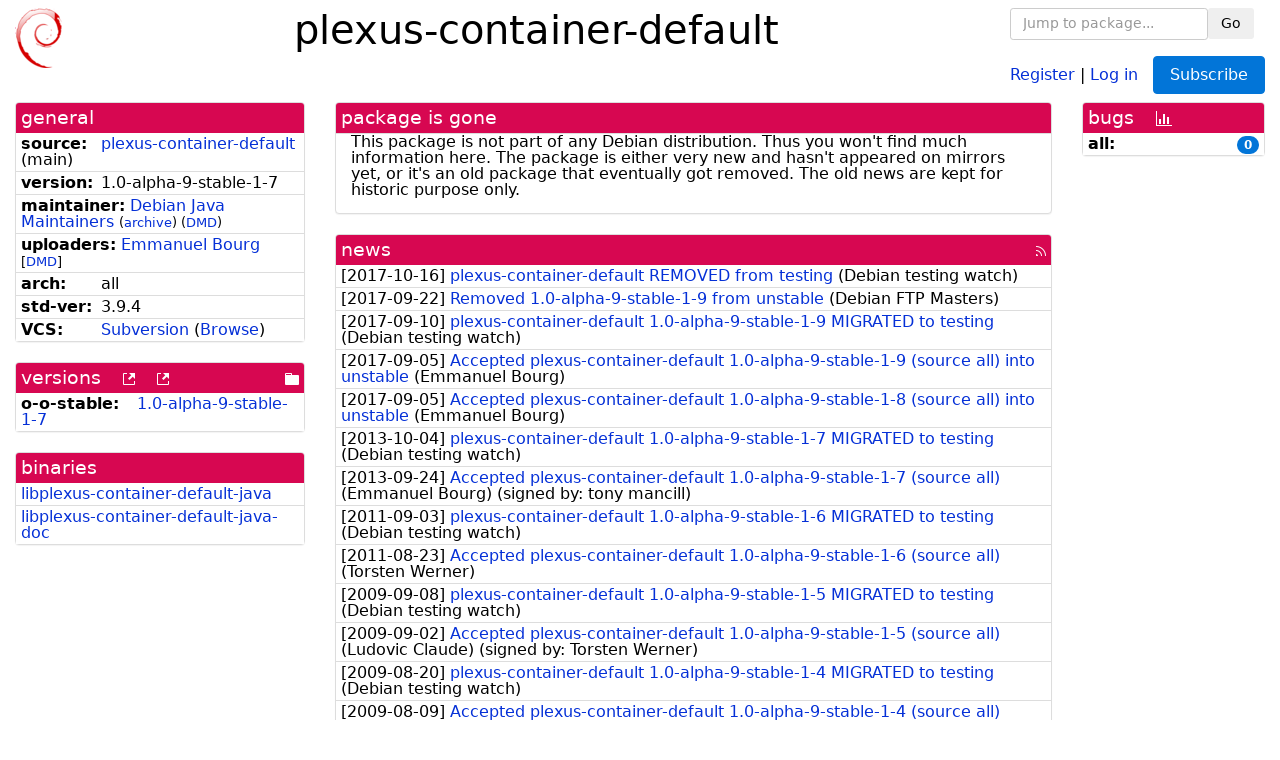

--- FILE ---
content_type: text/html; charset=utf-8
request_url: https://tracker.debian.org/pkg/plexus-container-default
body_size: 3399
content:

<!DOCTYPE html>
<html>
    <head>
        <meta charset="utf-8">
        <title>plexus-container-default - Debian Package Tracker</title>
        <meta name="viewport" content="width=device-width, initial-scale=1, shrink-to-fit=no">
	<meta http-equiv="x-ua-compatible" content="ie=edge">
        <link href="/static/css/bootstrap.min.css" rel="stylesheet" media="screen">
        <link href="/static/css/octicons.css" rel="stylesheet" media="screen">
        <link href="/static/css/style.css" rel="stylesheet" media="screen">
        <link type="application/opensearchdescription+xml" title="Debian Package Tracker Search" rel="search" href="/search.xml"/>
        

        
<link rel="alternate" type="application/rss+xml" title="RSS" href="/pkg/plexus-container-default/rss">

        
<link href="/static/css/dense.css" rel="stylesheet" media="screen">

    
        
        <link rel="vcs-svn" href="http://anonscm.debian.org/viewvc/pkg-java/trunk/plexus-container-default" title="svn repository for plexus-container-default">
        
    

    
        
    

    
        
    


    </head>
    <body>
        
        <header class="page-header">
            <div class="container-fluid">
                
		<div class="row">
		<div class="col-xs-12 text-xs-center">
		    <div class="pull-xs-left">
<a href="/"><img src="/static/img/logo.png" alt="Debian Package Tracker" title="Visit the main page" ></a>
</div>
		    <div class="pull-xs-right">
		    
    <div class="m-b-1">
    <div class="text-xs-left"><form class="form-inline" id="package-search-form" action="/search" method="GET"><div class="form-group"><input type="search" class="form-control form-control-sm package-completion" name="package_name" id='package-search-input' placeholder="Jump to package..."></div><div class="form-group"><button type="submit" class="btn btn-default btn-sm">Go</button></div></form></div>

    </div>
    
    <span><a id="account-register" href="/accounts/register/">Register</a></span>
    <span>|</span>
    <span><a id="account-login" href="/accounts/login/">Log in</a></span>



    
	
	<div class="btn-group" role="group" style="margin-left: 10px;">
	  <a href="/accounts/login/?next=/pkg/plexus-container-default" id='subscribe-not-logged-in-button' class="btn btn-primary">Subscribe</a>
	</div>
    


		    </div>
		    
    <div>
    <h1>plexus-container-default</h1>
    
    </div>

		</div>
		</div>
                
            </div>
        </header>
        

	

<div id="choose-email-modal" class="modal hide fade" tabindex="-1" role="dialog" aria-labelledby="myModalLabel" aria-hidden="true"><div class="modal-dialog" role="document"><div class="modal-content"><div class="modal-header"><button type="button" class="close" data-dismiss="modal" aria-hidden="true">×</button><h3>Choose email to subscribe with</h3></div><div class="modal-body"></div><div class="modal-footer"><button class="btn btn-default" id="cancel-choose-email" data-dismiss="modal" aria-hidden="true">Cancel</button></div></div></div></div>

<div class="container-fluid main">
    <div class="row">
        <div class="col-md-3" id="dtracker-package-left">
            
            
                <div class="panel" role="complementary">
    <div class="panel-heading" role="heading">
        general
    </div>
    <div class="panel-body">
        

<ul class="list-group list-group-flush">
    
    <li class="list-group-item">
        <span class="list-item-key"><b>source:</b></span>
	
	<a href="https://packages.debian.org/src:plexus-container-default">plexus-container-default</a>
		
		(<span id="component" title="Repository's component">main</span>)
		
	
    </li>
    

    
    <li class="list-group-item">
        <span class="list-item-key"><b>version:</b></span>
        1.<wbr>0-<wbr>alpha-<wbr>9-<wbr>stable-<wbr>1-<wbr>7
    </li>
    

    
    <li class="list-group-item">
        <span class="list-item-key"><b>maintainer:</b></span>
	
	
	<a href="https://qa.debian.org/developer.php?login=pkg-java-maintainers%40lists.alioth.debian.org">Debian Java Maintainers</a>
	
	
	    
		<small>
		    (<a href="https://lists.alioth.debian.org/pipermail/pkg-java-maintainers/" title="Archives for the Debian Java Maintainers list">archive</a>)
		</small>
	    
	    
		<small>
		(<a href="https://udd.debian.org/dmd/?pkg-java-maintainers%40lists.alioth.debian.org#todo" title="UDD&#x27;s Debian Maintainer Dashboard">DMD</a>)
		</small>
	    
	
    </li>
    

    
    <li class="list-group-item">
        <span class="list-item-key"><b>uploaders:</b></span>
	
	    
	    
	    <a href="https://qa.debian.org/developer.php?login=ebourg%40apache.org">Emmanuel Bourg</a>
	    
	    
	    
	    
		<small>
		[<a href="https://udd.debian.org/dmd/?ebourg%40apache.org#todo" title="UDD&#x27;s Debian Maintainer Dashboard">DMD</a>]
		</small>
	    
	    
	    
	
    </li>
    

    
    <li class="list-group-item">
        <span class="list-item-key"><b>arch:</b></span>
        all 
    </li>
    

    
    <li class="list-group-item">
        <span class="list-item-key"><b>std-ver:</b></span>
        3.9.4
    </li>
    

    
    <li class="list-group-item">
        <span class="list-item-key"><b>VCS:</b></span>
	
	
	    
	    <a rel="vcs-svn" href="http://anonscm.debian.org/viewvc/pkg-java/trunk/plexus-container-default">Subversion</a>
	    
	
	
	(<a href="http://anonscm.debian.org/viewvc/pkg-java/trunk/plexus-container-default">Browse</a>)
	
	
    </li>
    
</ul>


    </div>
</div>

            
            
            
                <div class="panel" role="complementary">
    <div class="panel-heading" role="heading">
        
<div class="row">
<div class="col-xs-12">
    versions
    
    
    <a class="m-l-1" href="https://qa.debian.org/madison.php?package=plexus-container-default">
        <span role="img" aria-label="more versions can be listed by madison" class="octicon octicon-link-external" title="more versions can be listed by madison"><span class="sr-only">[more versions can be listed by madison]</span></span>
    </a>
    
    <a class="m-l-1" href="https://snapshot.debian.org/package/plexus-container-default/">
        <span role="img" aria-label="old versions available from snapshot.debian.org" class="octicon octicon-link-external" title="old versions available from snapshot.debian.org"><span class="sr-only">[old versions available from snapshot.debian.org]</span></span>
    </a>
    
    
    
    <div class="pull-xs-right">
	
	<a href="https://deb.debian.org/debian/pool/main/p/plexus-container-default"><span role="img" aria-label="pool directory" class="octicon octicon-file-directory" title="pool directory"><span class="sr-only">[pool directory]</span></span></a>
	
    </div>
    
</div>
</div>

    </div>
    <div class="panel-body">
        
<ul class="list-group list-group-flush">

    
    <li class="list-group-item">
	<span class="list-item-key versions-repository" title="Debian 9 (stretch / oldoldstable)">
	    <b>o-o-stable:</b>
	</span>
	
	<a href="https://packages.debian.org/source/oldoldstable/plexus-container-default">1.<wbr>0-<wbr>alpha-<wbr>9-<wbr>stable-<wbr>1-<wbr>7</a>
	
    </li>
    


    
    
</ul>

    </div>
</div>

            
            
            
                <div class="panel" role="complementary">
    <div class="panel-heading" role="heading">
        binaries
    </div>
    <div class="panel-body">
        
<ul class="list-group list-group-flush">
    
    
    <li class="list-group-item">
        
        <a href="https://packages.debian.org/stable/libplexus-container-default-java" title="">libplexus-container-default-java</a>
        

        
    </li>
    
    <li class="list-group-item">
        
        <a href="https://packages.debian.org/stable/libplexus-container-default-java-doc" title="">libplexus-container-default-java-doc</a>
        

        
    </li>
    
    
</ul>

    </div>
</div>

            
            
        </div>
        <div class="col-md-6 col-xl-7" id="dtracker-package-center">
            
            
                <div class="panel" role="complementary">
    <div class="panel-heading" role="heading">
        package is gone
    </div>
    <div class="panel-body">
        

This package is not part of any Debian
distribution. Thus you won't find much information here. The package is
either very new and hasn't appeared on mirrors yet, or it's an old package
that eventually got removed. The old news are kept for historic purpose
only.


    </div>
</div>

            
            
            
                <div class="panel" role="complementary">
    <div class="panel-heading" role="heading">
        
<div class="row">
    <div class="col-xs-12">
	<a href="/pkg/plexus-container-default/news/">news</a>
	<div class="pull-xs-right">
	    <a href="/pkg/plexus-container-default/rss">
	    <span role="img" aria-label="rss feed" class="octicon octicon-rss" title="rss feed"><span class="sr-only">[rss feed]</span></span>
	    </a>
	</div>
    </div>
</div>

    </div>
    <div class="panel-body">
        

    <ul class="list-group list-group-flush">
    
    <li class="list-group-item">
        [<span class="news-date">2017-10-16</span>]
        <a href="/news/879552/plexus-container-default-removed-from-testing/">
            <span class="news-title">plexus-container-default REMOVED from testing</span>
        </a>
        (<span class="news-creator">Debian testing watch</span>)
        
        
        
    </li>
    
    <li class="list-group-item">
        [<span class="news-date">2017-09-22</span>]
        <a href="/news/874159/removed-10-alpha-9-stable-1-9-from-unstable/">
            <span class="news-title">Removed 1.0-alpha-9-stable-1-9 from unstable</span>
        </a>
        (<span class="news-creator">Debian FTP Masters</span>)
        
        
        
    </li>
    
    <li class="list-group-item">
        [<span class="news-date">2017-09-10</span>]
        <a href="/news/870934/plexus-container-default-10-alpha-9-stable-1-9-migrated-to-testing/">
            <span class="news-title">plexus-container-default 1.0-alpha-9-stable-1-9 MIGRATED to testing</span>
        </a>
        (<span class="news-creator">Debian testing watch</span>)
        
        
        
    </li>
    
    <li class="list-group-item">
        [<span class="news-date">2017-09-05</span>]
        <a href="/news/869124/accepted-plexus-container-default-10-alpha-9-stable-1-9-source-all-into-unstable/">
            <span class="news-title">Accepted plexus-container-default 1.0-alpha-9-stable-1-9 (source all) into unstable</span>
        </a>
        (<span class="news-creator">Emmanuel Bourg</span>)
        
        
        
    </li>
    
    <li class="list-group-item">
        [<span class="news-date">2017-09-05</span>]
        <a href="/news/869110/accepted-plexus-container-default-10-alpha-9-stable-1-8-source-all-into-unstable/">
            <span class="news-title">Accepted plexus-container-default 1.0-alpha-9-stable-1-8 (source all) into unstable</span>
        </a>
        (<span class="news-creator">Emmanuel Bourg</span>)
        
        
        
    </li>
    
    <li class="list-group-item">
        [<span class="news-date">2013-10-04</span>]
        <a href="/news/259527/plexus-container-default-10-alpha-9-stable-1-7-migrated-to-testing/">
            <span class="news-title">plexus-container-default 1.0-alpha-9-stable-1-7 MIGRATED to testing</span>
        </a>
        (<span class="news-creator">Debian testing watch</span>)
        
        
        
    </li>
    
    <li class="list-group-item">
        [<span class="news-date">2013-09-24</span>]
        <a href="/news/259526/accepted-plexus-container-default-10-alpha-9-stable-1-7-source-all/">
            <span class="news-title">Accepted plexus-container-default 1.0-alpha-9-stable-1-7 (source all)</span>
        </a>
        (<span class="news-creator">Emmanuel Bourg</span>)
        
        
        <span>(signed by: </span><span class="news-signer">tony mancill</span><span>)</span>
        
        
    </li>
    
    <li class="list-group-item">
        [<span class="news-date">2011-09-03</span>]
        <a href="/news/259525/plexus-container-default-10-alpha-9-stable-1-6-migrated-to-testing/">
            <span class="news-title">plexus-container-default 1.0-alpha-9-stable-1-6 MIGRATED to testing</span>
        </a>
        (<span class="news-creator">Debian testing watch</span>)
        
        
        
    </li>
    
    <li class="list-group-item">
        [<span class="news-date">2011-08-23</span>]
        <a href="/news/259524/accepted-plexus-container-default-10-alpha-9-stable-1-6-source-all/">
            <span class="news-title">Accepted plexus-container-default 1.0-alpha-9-stable-1-6 (source all)</span>
        </a>
        (<span class="news-creator">Torsten Werner</span>)
        
        
        
    </li>
    
    <li class="list-group-item">
        [<span class="news-date">2009-09-08</span>]
        <a href="/news/259523/plexus-container-default-10-alpha-9-stable-1-5-migrated-to-testing/">
            <span class="news-title">plexus-container-default 1.0-alpha-9-stable-1-5 MIGRATED to testing</span>
        </a>
        (<span class="news-creator">Debian testing watch</span>)
        
        
        
    </li>
    
    <li class="list-group-item">
        [<span class="news-date">2009-09-02</span>]
        <a href="/news/259522/accepted-plexus-container-default-10-alpha-9-stable-1-5-source-all/">
            <span class="news-title">Accepted plexus-container-default 1.0-alpha-9-stable-1-5 (source all)</span>
        </a>
        (<span class="news-creator">Ludovic Claude</span>)
        
        
        <span>(signed by: </span><span class="news-signer">Torsten Werner</span><span>)</span>
        
        
    </li>
    
    <li class="list-group-item">
        [<span class="news-date">2009-08-20</span>]
        <a href="/news/259521/plexus-container-default-10-alpha-9-stable-1-4-migrated-to-testing/">
            <span class="news-title">plexus-container-default 1.0-alpha-9-stable-1-4 MIGRATED to testing</span>
        </a>
        (<span class="news-creator">Debian testing watch</span>)
        
        
        
    </li>
    
    <li class="list-group-item">
        [<span class="news-date">2009-08-09</span>]
        <a href="/news/259520/accepted-plexus-container-default-10-alpha-9-stable-1-4-source-all/">
            <span class="news-title">Accepted plexus-container-default 1.0-alpha-9-stable-1-4 (source all)</span>
        </a>
        (<span class="news-creator">Torsten Werner</span>)
        
        
        
    </li>
    
    <li class="list-group-item">
        [<span class="news-date">2009-07-08</span>]
        <a href="/news/259519/accepted-plexus-container-default-10-alpha-9-stable-1-3-source-all/">
            <span class="news-title">Accepted plexus-container-default 1.0-alpha-9-stable-1-3 (source all)</span>
        </a>
        (<span class="news-creator">Ludovic Claude</span>)
        
        
        <span>(signed by: </span><span class="news-signer">Torsten Werner</span><span>)</span>
        
        
    </li>
    
    <li class="list-group-item">
        [<span class="news-date">2007-07-20</span>]
        <a href="/news/259518/plexus-container-default-10-alpha-9-stable-1-2-migrated-to-testing/">
            <span class="news-title">plexus-container-default 1.0-alpha-9-stable-1-2 MIGRATED to testing</span>
        </a>
        (<span class="news-creator">Debian testing watch</span>)
        
        
        
    </li>
    
    <li class="list-group-item">
        [<span class="news-date">2007-06-17</span>]
        <a href="/news/259517/accepted-plexus-container-default-10-alpha-9-stable-1-2-source-all/">
            <span class="news-title">Accepted plexus-container-default 1.0-alpha-9-stable-1-2 (source all)</span>
        </a>
        (<span class="news-creator">Paul Cager</span>)
        
        
        <span>(signed by: </span><span class="news-signer">Michael Koch</span><span>)</span>
        
        
    </li>
    
    <li class="list-group-item">
        [<span class="news-date">2007-05-22</span>]
        <a href="/news/259516/plexus-container-default-10svn6351-1-migrated-to-testing/">
            <span class="news-title">plexus-container-default 1.0+svn6351-1 MIGRATED to testing</span>
        </a>
        (<span class="news-creator">Debian testing watch</span>)
        
        
        
    </li>
    
    <li class="list-group-item">
        [<span class="news-date">2007-05-11</span>]
        <a href="/news/259515/accepted-plexus-container-default-10svn6351-1-source-all/">
            <span class="news-title">Accepted plexus-container-default 1.0+svn6351-1 (source all)</span>
        </a>
        (<span class="news-creator">Paul Cager</span>)
        
        
        <span>(signed by: </span><span class="news-signer">Michael Koch</span><span>)</span>
        
        
    </li>
    
</ul>





    </div>
</div>

            
            
        </div>
        <div class="col-md-3 col-xl-2" id="dtracker-package-right">
            
            
                <div class="panel" role="complementary">
    <div class="panel-heading" role="heading">
        
bugs
<a class="m-l-1" href="https://qa.debian.org/data/bts/graphs/p/plexus-container-default.png"><span role="img" aria-label="bug history graph" class="octicon octicon-graph" title="bug history graph"><span class="sr-only">[bug history graph]</span></span></a>

    </div>
    <div class="panel-body">
        
<ul class="list-group list-group-flush">
    
    
    <li class="list-group-item">
        <span class="list-item-key">
            
            <b><span title="">all:</span></b>
            
        </span>
        <a class="label label-primary label-pill pull-xs-right m-l-1"
	title="Number of bugs" href="https://bugs.debian.org/cgi-bin/pkgreport.cgi?repeatmerged=no&amp;src=plexus-container-default">0</a>
	
	
    </li>
    

</ul>

    </div>
</div>

            
            
        </div>
    </div>
</div>


        <footer id="footer" class="footer">
            <hr>
            <div class="container-fluid">
                <div class="text-xs-center p-b-1">
                    
                                        <div id="footer-title"><a href="https://www.debian.org">Debian</a> Package Tracker — <a href="https://deb.li/DTAuthors">Copyright</a> 2013-2025 The Distro Tracker Developers</div>
                    <div id="footer-bugs">
			Report problems to the <a href="https://bugs.debian.org/tracker.debian.org">tracker.debian.org pseudo-package</a> in the <a href="https://bugs.debian.org">Debian <acronym title="Bug Tracking System">BTS</acronym></a>.
		    </div>
                    <div id="footer-help">
                        <a href="https://qa.pages.debian.net/distro-tracker/">Documentation</a> —
                        <a href="https://salsa.debian.org/qa/distro-tracker/issues">Bugs</a> —
                        <a href="https://salsa.debian.org/qa/distro-tracker">Git Repository</a> —
                        <a href="https://qa.pages.debian.net/distro-tracker/contributing.html">Contributing</a>
                    </div>

                    
                </div>
            </div>
        </footer>

        <script src="/static/js/jquery.min.js"></script>
        <script src="/static/js/jquery.cookie.js"></script>
        <script src="/static/js/tether.min.js"></script>
        <script src="/static/js/popper.min.js"></script>
        <script src="/static/js/bootstrap.min.js"></script>
        <script src="/static/js/typeahead.bundle.min.js"></script>
        <script src="/static/js/main.js"></script>
        
    </body>
</html>
